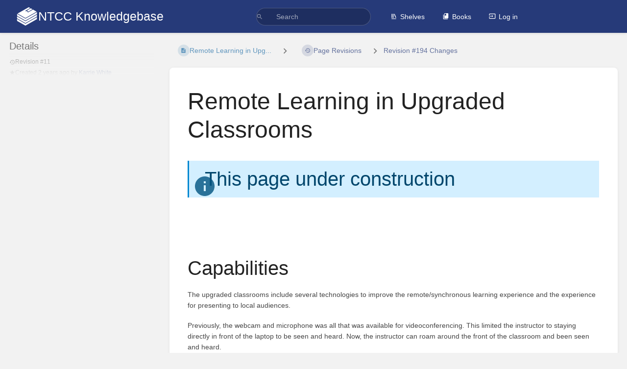

--- FILE ---
content_type: text/html; charset=UTF-8
request_url: https://docs.northshorecollege.edu/books/hardware/page/remote-learning-in-upgraded-classrooms/revisions/194/changes
body_size: 6580
content:
<!DOCTYPE html>
<html lang="en-GB"
      dir="ltr"
      class="">
<head>
    <title>Page Revision for Remote Learning in Upg... | NTCC Knowledgebase</title>

    <!-- Meta -->
    <meta charset="utf-8">
    <meta name="viewport" content="width=device-width">
    <meta name="token" content="lXxn8SYv5cWLEyIBfLO7Sox08FzhL6tIa7uGVARt">
    <meta name="base-url" content="https://docs.northshorecollege.edu">
    <meta name="theme-color" content="#263a79"/>

    <!-- Social Cards Meta -->
    <meta property="og:title" content="Page Revision for Remote Learning in Upg... | NTCC Knowledgebase">
    <meta property="og:url" content="https://docs.northshorecollege.edu/books/hardware/page/remote-learning-in-upgraded-classrooms/revisions/194/changes">
    
    <!-- Styles -->
    <link rel="stylesheet" href="https://docs.northshorecollege.edu/dist/styles.css?version=v25.07.3">

    <!-- Icons -->
    <link rel="icon" type="image/png" sizes="256x256" href="https://docs.northshorecollege.edu/icon.png">
    <link rel="icon" type="image/png" sizes="180x180" href="https://docs.northshorecollege.edu/icon-180.png">
    <link rel="apple-touch-icon" sizes="180x180" href="https://docs.northshorecollege.edu/icon-180.png">
    <link rel="icon" type="image/png" sizes="128x128" href="https://docs.northshorecollege.edu/icon-128.png">
    <link rel="icon" type="image/png" sizes="64x64" href="https://docs.northshorecollege.edu/icon-64.png">
    <link rel="icon" type="image/png" sizes="32x32" href="https://docs.northshorecollege.edu/icon-32.png">

    <!-- PWA -->
    <link rel="manifest" href="https://docs.northshorecollege.edu/manifest.json" crossorigin="use-credentials">
    <meta name="mobile-web-app-capable" content="yes">

    <!-- OpenSearch -->
    <link rel="search" type="application/opensearchdescription+xml" title="NTCC Knowledgebase" href="https://docs.northshorecollege.edu/opensearch.xml">

    <!-- Custom Styles & Head Content -->
    <style>
    :root {
        --color-primary: #263a79;
        --color-primary-light: rgba(38,58,121,0.15);
        --color-link: #263a79;
        --color-bookshelf: #a94747;
        --color-book: #077b70;
        --color-chapter: #af4d0d;
        --color-page: #206ea7;
        --color-page-draft: #7e50b1;
    }
</style>
    
    
    <!-- Translations for JS -->
    </head>
<body
          class="tri-layout ">

        <a class="px-m py-s skip-to-content-link print-hidden" href="#main-content">Skip to main content</a>    <div component="notification"
     option:notification:type="success"
     option:notification:auto-hide="true"
     option:notification:show="false"
     style="display: none;"
     class="notification pos"
     role="alert">
    <svg class="svg-icon" data-icon="check-circle" role="presentation"  xmlns="http://www.w3.org/2000/svg" viewBox="0 0 24 24"><path fill="none" d="M0 0h24v24H0z"/><path d="M12 2C6.48 2 2 6.48 2 12s4.48 10 10 10 10-4.48 10-10S17.52 2 12 2m-2 15-5-5 1.41-1.41L10 14.17l7.59-7.59L19 8z"/></svg> <span></span><div class="dismiss"><svg class="svg-icon" data-icon="close" role="presentation"  xmlns="http://www.w3.org/2000/svg" viewBox="0 0 24 24"><path d="M19 6.41 17.59 5 12 10.59 6.41 5 5 6.41 10.59 12 5 17.59 6.41 19 12 13.41 17.59 19 19 17.59 13.41 12z"/></svg></div>
</div>

<div component="notification"
     option:notification:type="warning"
     option:notification:auto-hide="false"
     option:notification:show="false"
     style="display: none;"
     class="notification warning"
     role="alert">
    <svg class="svg-icon" data-icon="info" role="presentation"  xmlns="http://www.w3.org/2000/svg" viewBox="0 0 24 24"><path fill="none" d="M0 0h24v24H0z"/><path d="M11 17h2v-6h-2zm1-15C6.48 2 2 6.48 2 12s4.48 10 10 10 10-4.48 10-10S17.52 2 12 2m0 18c-4.41 0-8-3.59-8-8s3.59-8 8-8 8 3.59 8 8-3.59 8-8 8M11 9h2V7h-2z"/></svg> <span></span><div class="dismiss"><svg class="svg-icon" data-icon="close" role="presentation"  xmlns="http://www.w3.org/2000/svg" viewBox="0 0 24 24"><path d="M19 6.41 17.59 5 12 10.59 6.41 5 5 6.41 10.59 12 5 17.59 6.41 19 12 13.41 17.59 19 19 17.59 13.41 12z"/></svg></div>
</div>

<div component="notification"
     option:notification:type="error"
     option:notification:auto-hide="false"
     option:notification:show="false"
     style="display: none;"
     class="notification neg"
     role="alert">
    <svg class="svg-icon" data-icon="danger" role="presentation"  xmlns="http://www.w3.org/2000/svg" viewBox="0 0 24 24"><path d="M15.73 3H8.27L3 8.27v7.46L8.27 21h7.46L21 15.73V8.27zM12 17.3c-.72 0-1.3-.58-1.3-1.3s.58-1.3 1.3-1.3 1.3.58 1.3 1.3-.58 1.3-1.3 1.3m1-4.3h-2V7h2z"/><path fill="none" d="M0 0h24v24H0z"/></svg> <span></span><div class="dismiss"><svg class="svg-icon" data-icon="close" role="presentation"  xmlns="http://www.w3.org/2000/svg" viewBox="0 0 24 24"><path d="M19 6.41 17.59 5 12 10.59 6.41 5 5 6.41 10.59 12 5 17.59 6.41 19 12 13.41 17.59 19 19 17.59 13.41 12z"/></svg></div>
</div>    <header id="header" component="header-mobile-toggle" class="primary-background px-xl grid print-hidden">
    <div class="flex-container-row justify-space-between gap-s items-center">
        <a href="https://docs.northshorecollege.edu" data-shortcut="home_view" class="logo">
            <img class="logo-image" src="https://docs.northshorecollege.edu/logo.png" alt="Logo">
                <span class="logo-text">NTCC Knowledgebase</span>
    </a>        <div class="hide-over-l py-s">
            <button type="button"
                    refs="header-mobile-toggle@toggle"
                    title="Expand Header Menu"
                    aria-expanded="false"
                    class="mobile-menu-toggle"><svg class="svg-icon" data-icon="more" role="presentation"  xmlns="http://www.w3.org/2000/svg" viewBox="0 0 24 24"><path fill="none" d="M0 0h24v24H0z"/><path d="M12 8c1.1 0 2-.9 2-2s-.9-2-2-2-2 .9-2 2 .9 2 2 2m0 2c-1.1 0-2 .9-2 2s.9 2 2 2 2-.9 2-2-.9-2-2-2m0 6c-1.1 0-2 .9-2 2s.9 2 2 2 2-.9 2-2-.9-2-2-2"/></svg></button>
        </div>
    </div>

    <div class="flex-container-column items-center justify-center hide-under-l">
            <form component="global-search" action="https://docs.northshorecollege.edu/search" method="GET" class="search-box" role="search" tabindex="0">
    <button id="header-search-box-button"
            refs="global-search@button"
            type="submit"
            aria-label="Search"
            tabindex="-1"><svg class="svg-icon" data-icon="search" role="presentation"  xmlns="http://www.w3.org/2000/svg" viewBox="0 0 24 24"><path d="M15.5 14h-.79l-.28-.27A6.47 6.47 0 0 0 16 9.5 6.5 6.5 0 1 0 9.5 16c1.61 0 3.09-.59 4.23-1.57l.27.28v.79l5 4.99L20.49 19zm-6 0C7.01 14 5 11.99 5 9.5S7.01 5 9.5 5 14 7.01 14 9.5 11.99 14 9.5 14"/><path fill="none" d="M0 0h24v24H0z"/></svg></button>
    <input id="header-search-box-input"
           refs="global-search@input"
           type="text"
           name="term"
           data-shortcut="global_search"
           autocomplete="off"
           aria-label="Search" placeholder="Search"
           value="">
    <div refs="global-search@suggestions" class="global-search-suggestions card">
        <div refs="global-search@loading" class="text-center px-m global-search-loading"><div class="loading-container">
    <div></div>
    <div></div>
    <div></div>
    </div></div>
        <div refs="global-search@suggestion-results" class="px-m"></div>
        <button class="text-button card-footer-link" type="submit">View All</button>
    </div>
</form>        </div>

    <nav refs="header-mobile-toggle@menu" class="header-links">
        <div class="links text-center">
            <a class="hide-over-l" href="https://docs.northshorecollege.edu/search"><svg class="svg-icon" data-icon="search" role="presentation"  xmlns="http://www.w3.org/2000/svg" viewBox="0 0 24 24"><path d="M15.5 14h-.79l-.28-.27A6.47 6.47 0 0 0 16 9.5 6.5 6.5 0 1 0 9.5 16c1.61 0 3.09-.59 4.23-1.57l.27.28v.79l5 4.99L20.49 19zm-6 0C7.01 14 5 11.99 5 9.5S7.01 5 9.5 5 14 7.01 14 9.5 11.99 14 9.5 14"/><path fill="none" d="M0 0h24v24H0z"/></svg>Search</a>
            <a href="https://docs.northshorecollege.edu/shelves"
           data-shortcut="shelves_view"><svg class="svg-icon" data-icon="bookshelf" role="presentation"  xmlns="http://www.w3.org/2000/svg" viewBox="0 0 24 24"><path fill="none" d="M0 0h24v24H0z"/><path fill="none" d="M1.088 2.566h17.42v17.42H1.088z"/><path d="M4 20.058h15.892V22H4z"/><path fill="none" d="M2.902 1.477h17.42v17.42H2.903z"/><path d="M6.658 3.643V18h-2.38V3.643zm4.668 0V18H8.947V3.643zm3.396.213 5.613 13.214-2.19.93-5.613-13.214z"/></svg>Shelves</a>
        <a href="https://docs.northshorecollege.edu/books" data-shortcut="books_view"><svg class="svg-icon" data-icon="books" role="presentation"  xmlns="http://www.w3.org/2000/svg" viewBox="0 0 24 24"><path fill="none" d="M0 0h24v24H0z"/><path d="M19.252 1.708H8.663a1.77 1.77 0 0 0-1.765 1.764v14.12c0 .97.794 1.764 1.765 1.764h10.59a1.77 1.77 0 0 0 1.764-1.765V3.472a1.77 1.77 0 0 0-1.765-1.764M8.663 3.472h4.412v7.06L10.87 9.208l-2.206 1.324z"/><path fill="none" d="M30.61 3.203h24v24h-24z"/><path d="M2.966 6.61v14c0 1.1.9 2 2 2h14v-2h-14v-14z"/></svg>Books</a>
        
        <a href="https://docs.northshorecollege.edu/login"><svg class="svg-icon" data-icon="login" role="presentation"  xmlns="http://www.w3.org/2000/svg" viewBox="0 0 24 24"><path fill="none" d="M0 0h24v24H0z"/><path d="M21 3.01H3c-1.1 0-2 .9-2 2V9h2V4.99h18v14.03H3V15H1v4.01c0 1.1.9 1.98 2 1.98h18c1.1 0 2-.88 2-1.98v-14a2 2 0 0 0-2-2M11 16l4-4-4-4v3H1v2h10z"/></svg>Log in</a>
        </div>
            </nav>
</header>

    <div id="content" components="tri-layout" class="block">
        
    <div class="tri-layout-mobile-tabs print-hidden">
        <div class="grid half no-break no-gap">
            <button type="button"
                    refs="tri-layout@tab"
                    data-tab="info"
                    aria-label="Tab: Show Secondary Information"
                    class="tri-layout-mobile-tab px-m py-m text-link">
                Info
            </button>
            <button type="button"
                    refs="tri-layout@tab"
                    data-tab="content"
                    aria-label="Tab: Show Primary Content"
                    aria-selected="true"
                    class="tri-layout-mobile-tab px-m py-m text-link active">
                Content
            </button>
        </div>
    </div>

    <div refs="tri-layout@container" class="tri-layout-container"  >

        <div class="tri-layout-sides print-hidden">
            <div refs="tri-layout@sidebar-scroll-container" class="tri-layout-sides-content">
                <div class="tri-layout-right print-hidden">
                    <aside refs="tri-layout@sidebar-scroll-container" class="tri-layout-right-contents">
                                            </aside>
                </div>

                <div class="tri-layout-left print-hidden" id="sidebar">
                    <aside refs="tri-layout@sidebar-scroll-container" class="tri-layout-left-contents">
                            <div id="revision-details" class="entity-details mb-xl">
        <h5>Details</h5>
        <div class="body text-small text-muted">
            <div class="entity-meta">
            <div class="entity-meta-item">
            <svg class="svg-icon" data-icon="history" role="presentation"  xmlns="http://www.w3.org/2000/svg" viewBox="0 0 24 24"><path fill="none" d="M0 0h24v24H0z"/><path d="M13 3a9 9 0 0 0-9 9H1l3.89 3.89.07.14L9 12H6c0-3.87 3.13-7 7-7s7 3.13 7 7-3.13 7-7 7c-1.93 0-3.68-.79-4.94-2.06l-1.42 1.42A8.95 8.95 0 0 0 13 21a9 9 0 0 0 0-18m-1 5v5l4.28 2.54.72-1.21-3.5-2.08V8z"/></svg>            <div>
                Revision
                #11
            </div>
        </div>
    
    
    
            <div class="entity-meta-item">
            <svg class="svg-icon" data-icon="star" role="presentation"  xmlns="http://www.w3.org/2000/svg" viewBox="0 0 24 24"><path fill="none" d="M0 0h24v24H0z"/><path d="M12 17.27 18.18 21l-1.64-7.03L22 9.24l-7.19-.61L12 2 9.19 8.63 2 9.24l5.46 4.73L5.82 21z"/><path fill="none" d="M0 0h24v24H0z"/></svg>            <div>
                Created <span title="Mon, Feb 13, 2023 8:57 PM">2 years ago</span> by <a href='https://docs.northshorecollege.edu/user/karrie-white'>Karrie White</a>
            </div>
        </div>
    
    
    
    </div>        </div>
    </div>
                    </aside>
                </div>
            </div>
        </div>

        <div class=" tri-layout-middle">
            <div id="main-content" class="tri-layout-middle-contents">
                
    <div class="mb-m print-hidden">
        <nav class="breadcrumbs text-center" aria-label="Breadcrumb">
    
    
    
    
    
            
                            
                            
                
                                <a href="https://docs.northshorecollege.edu/books/hardware/page/remote-learning-in-upgraded-classrooms" class="text-page icon-list-item outline-hover">
                <span><svg class="svg-icon" data-icon="page" role="presentation"  xmlns="http://www.w3.org/2000/svg" viewBox="0 0 24 24"><path fill="none" d="M0 0h24v24H0z"/><path d="M14 2H6c-1.1 0-1.99.9-1.99 2L4 20c0 1.1.89 2 1.99 2H18c1.1 0 2-.9 2-2V8zm2 16H8v-2h8zm0-4H8v-2h8zm-3-5V3.5L18.5 9z"/></svg></span>
                <span>
                    Remote Learning in Upg...
                </span>
            </a>
                            
                            <div class="separator"><svg class="svg-icon" data-icon="chevron-right" role="presentation"  xmlns="http://www.w3.org/2000/svg" viewBox="0 0 24 24"><path d="M10 6L8.59 7.41 13.17 12l-4.58 4.59L10 18l6-6z"/><path d="M0 0h24v24H0z" fill="none"/></svg></div>
        
                    <a href="https://docs.northshorecollege.edu/books/hardware/page/remote-learning-in-upgraded-classrooms/revisions" class="icon-list-item outline-hover">
                <span><svg class="svg-icon" data-icon="history" role="presentation"  xmlns="http://www.w3.org/2000/svg" viewBox="0 0 24 24"><path fill="none" d="M0 0h24v24H0z"/><path d="M13 3a9 9 0 0 0-9 9H1l3.89 3.89.07.14L9 12H6c0-3.87 3.13-7 7-7s7 3.13 7 7-3.13 7-7 7c-1.93 0-3.68-.79-4.94-2.06l-1.42 1.42A8.95 8.95 0 0 0 13 21a9 9 0 0 0 0-18m-1 5v5l4.28 2.54.72-1.21-3.5-2.08V8z"/></svg></span>
                <span>Page Revisions</span>
            </a>
                            
                            <div class="separator"><svg class="svg-icon" data-icon="chevron-right" role="presentation"  xmlns="http://www.w3.org/2000/svg" viewBox="0 0 24 24"><path d="M10 6L8.59 7.41 13.17 12l-4.58 4.59L10 18l6-6z"/><path d="M0 0h24v24H0z" fill="none"/></svg></div>
        
                    <a href="https://docs.northshorecollege.edu/books/hardware/page/remote-learning-in-upgraded-classrooms/revisions/194/changes">
                Revision #194 Changes
            </a>
                            
                    </nav>    </div>

    <main class="card content-wrap">
        <div class="page-content page-revision">
            <div dir="auto">

    <h1 class="break-text" id="bkmrk-page-title">Remote Learning in Upgraded Classrooms</h1>

    <div style="clear:left;"></div>

            <h2 id="bkmrk-this-page-under-cons" class="callout info">This page under construction</h2>
<h2 id="bkmrk-%C2%A0"><br></h2>
<h2 id="bkmrk-capabilities">Capabilities</h2>
<p id="bkmrk-the-upgraded-classro">The upgraded classrooms include several technologies to improve the remote/synchronous learning experience and the experience for presenting to local audiences.</p>
<p id="bkmrk-previously%2C-the-webc">Previously, the webcam and microphone was all that was available for videoconferencing. This limited the instructor to staying directly in front of the laptop to be seen and heard. Now, the instructor can roam around the front of the classroom and been seen and heard.</p>
<p id="bkmrk-additionally%2C-playin">Additionally, playing media in the classroom is now enhanced through speakers installed in the ceiling of the classroom. The speakers also perform a "voice lift" function that allows students in the back of the room to hear the instructor better. The audio from media being played and the instructor is also transmitted to student-accessible receivers for those who need hearing accomodations.</p>
<p id="bkmrk-do-not-move-or-rotat" class="callout danger"><span style="color: rgb(224, 62, 45);"><strong>Do not move or rotate the podium! There is delicate cabling running to the podium that will be damaged if the podium is moved at all.</strong></span></p>
<ul id="bkmrk-new%2C-larger-smartboa">
<li class="null">New, larger smartboard (86") with multiple displays in select wider classrooms</li>
<li class="null">Touchpad for control</li>
<li class="null">Ceiling-mounted camera</li>
<li class="null">Ceiling-mounted microphone</li>
<li class="null">Overhead speakers</li>
<li class="null">Hearing-assistive technology</li>
</ul>
<h2 id="bkmrk-touchpad-controls">Touchpad Controls</h2>
<p id="bkmrk-the-touchpad-located">The touchpad located on the wall behind the podium is the core of the system. All functions are controlled from the touchpad.</p>
<ul id="bkmrk-the-power-buttons-to">
<li class="null">The power buttons to turn the displays in the room on and off are on the left edge of the display</li>
<li class="null">Input source selection is on the top edge</li>
<li class="null">Sound controls are on the right edge</li>
</ul>
<p id="bkmrk-"><a href="https://docs.northshorecollege.edu/uploads/images/gallery/2023-01/QmBVZYFGrcvyBKMh-touchpad.jpg" target="_blank" rel="noopener"><img src="https://docs.northshorecollege.edu/uploads/images/gallery/2023-01/scaled-1680-/QmBVZYFGrcvyBKMh-touchpad.jpg" alt="touchpad.jpg"></a></p>
<p id="bkmrk--0" class="callout warning">Do not turn&nbsp;<strong>Video Mute</strong> to red. If you do, when you connect with your laptop, only your laptop will show and no display on the Smartboard will be seen.<ins class="diffins">&nbsp;If you need to not show your laptop just turn&nbsp;</ins><strong><ins class="diffins">Display</ins></strong><ins class="diffins">&nbsp;to off.</ins></p>
<h2 id="bkmrk-input-options">Input Options</h2>
<p id="bkmrk-there-are-now-2-opti">There are now 2 options for connecting a laptop to the system: USB-C and HDMI</p>
<ul id="bkmrk-usb-c-should-be-used">
<li class="null">USB-C should be used by all NTCC laptops. This connects the video, sound, internet, smartboard touch, camera, and microphone to the laptop.</li>
</ul>
<p id="bkmrk-pay-particular-atten" class="callout warning">Pay particular attention to the message in the center of the touchpad regarding speaker and microphone selections. Choosing the incorrect speaker output will result in the volume control on the touchpad not having an effect on the volume and playing sound at maximum volume. This can damage the equipment and hearing of occupants of the room, as well as disturb nearby classrooms.</p>
<ul id="bkmrk-hdmi-should-be-used-">
<li class="null">HDMI should be used by any non-NTCC laptops. This connection only connects video and sound to the attached computer. Internet, smartboard touch, camera, and microphone are not available through this output. The computer should connect to the NTCC Guest wireless network for internet access.
<ul>
<li class="null">Attached to the HDMI cable is a dongle of adapters that should permit nearly any laptop manufactured to connect to the smartboard. Any owner of a laptop not covered by the adapter dongle should already be aware that he/she has a laptop with a non-standard video output and should bring an appropriate adapter with them. No additional or spare adapters are available beyond what is already attached to the cable.</li>
</ul>
</li>
</ul>
<p id="bkmrk--1"><a href="https://docs.northshorecollege.edu/uploads/images/gallery/2023-01/lLCUqFtNsKuCUMhj-cables-on-desk-usb-c-and-hdmi.jpg" target="_blank" rel="noopener"><img src="https://docs.northshorecollege.edu/uploads/images/gallery/2023-01/scaled-1680-/lLCUqFtNsKuCUMhj-cables-on-desk-usb-c-and-hdmi.jpg" alt="cables on desk usb-c and hdmi.jpg" width="686" height="541"></a></p>
<p id="bkmrk-%C2%A0-0"><br></p>
<h2 id="bkmrk-%C2%A0-1">Settings in Windows</h2>
<p id="bkmrk-for-general-sound-pl">For general sound playback in Windows, the Extron ScalerD sound card needs to be selected. The menu can be accessed by clicking the speaker icon in the system tray by the clock, then clicking on the top line of the window.</p>
<p id="bkmrk-%C2%A0-2"><br></p>
<p id="bkmrk--2"><a href="https://docs.northshorecollege.edu/uploads/images/gallery/2023-01/y9djdSGphXRBjl7u-sound-card-output.PNG" target="_blank" rel="noopener"><img src="https://docs.northshorecollege.edu/uploads/images/gallery/2023-01/scaled-1680-/y9djdSGphXRBjl7u-sound-card-output.PNG" alt="sound card output.PNG"></a></p>
<h2 id="bkmrk-settings-in-microsof">Settings in Microsoft Teams</h2>
<p id="bkmrk-microsoft-teams-requ">Microsoft Teams requires the speaker, microphone, and camera to be selected. Same as with Windows, the Extron ScalerD should be chosen as the speaker. For the microphone, the Line In (Core-1 Sound Card) must be chosen. Finally, the Quick-Connect USB camera needs to be selected for the camera. These options are available through the device settings pane in Microsoft Teams. For help on finding the device settings section in Teams, the knowledgebase article titled <a title="How to set up Microphone/Speakers in Teams." href="https://docs.northshorecollege.edu/books/services/page/how-to-set-up-microphonespeakers-in-teams">How to set up Microphone/Speakers in Teams</a> walks you through it.</p>
<p id="bkmrk--3"><a href="https://docs.northshorecollege.edu/uploads/images/gallery/2023-01/h5SOqavwAUjUJxJQ-teams-settings.JPG" target="_blank" rel="noopener"><img src="https://docs.northshorecollege.edu/uploads/images/gallery/2023-01/scaled-1680-/h5SOqavwAUjUJxJQ-teams-settings.JPG" alt="teams settings.JPG"></a></p>
<h2 id="bkmrk-microphone-and-camer">Microphone and Camera</h2>
<p id="bkmrk-a-microphone-and-cam">A microphone and camera are mounted on the ceiling of the room. The view and pickup of both devices are configured to allow the presenter to be easily seen from the front of the room and allow the presenter to wander around within a few feet of the podium and smartboard.</p>
<h4 id="bkmrk-microphone">Microphone</h4>
<p id="bkmrk-the-microphone-is-co">The microphone is configured to pick up just the presenter in the front of the room, though a student who speaks in a loud voice will be heard too. The audio will be sent to the rear speakers of the room to allow students in the rear to more clearly hear the presenter. It is also sent to the laptop for use in synchronous learning. Finally, it is sent to an infrared transmitted to allow the user of IR receivers for students who need hearing accommodations.</p>
<p id="bkmrk-there-is-a-mute-butt">There is a mute button on the touchpanel in the lower right corner that will mute the microphone. Colored lights on the corners of the microphone indicate its status. Red means the microphone is muted, while green indicates it is on and operating.</p>
<p id="bkmrk-the-microphone-is-ve" class="callout warning">The microphone is VERY sensitive. Even a whisper in the front of the room WILL be picked up and amplified. Make sure to mute the microphone or step out of the classroom if you have private matters to speak about.</p>
<p id="bkmrk-%C2%A0-3"><a href="https://docs.northshorecollege.edu/uploads/images/gallery/2023-01/cGfmorP5YfmMwQjj-mic-and-camera-green-cropped.jpg" target="_blank" rel="noopener"><img src="https://docs.northshorecollege.edu/uploads/images/gallery/2023-01/scaled-1680-/cGfmorP5YfmMwQjj-mic-and-camera-green-cropped.jpg" alt="mic and camera green cropped.jpg" width="401" height="441">&nbsp;</a><a href="https://docs.northshorecollege.edu/uploads/images/gallery/2023-01/4dPzjG3IjtHuUSaE-mic-and-camera-red-cropped.jpg" target="_blank" rel="noopener"><img src="https://docs.northshorecollege.edu/uploads/images/gallery/2023-01/scaled-1680-/4dPzjG3IjtHuUSaE-mic-and-camera-red-cropped.jpg" alt="mic and camera red cropped.jpg" width="359" height="586"></a></p>
<p id="bkmrk--4"><br></p>
<h2 id="bkmrk-hearing-accomodation">Hearing Accommodations</h2>
<p id="bkmrk-the-upgraded-classro-0">The upgraded classrooms have accommodations for hearing-impaired students and guests. With the use of a infrared (IR) receiver, audio from the presentation and microphone are amplified for the impaired person. The receiver works with a pair of normal headphones, or a neckloop that is compatible with persons with telecoil-enabled (T-coil) cochlear implants. The receiver can be checked out from Student Services through the standard accommodation process.</p>
<p id="bkmrk--5"><a href="https://docs.northshorecollege.edu/uploads/images/gallery/2023-01/3EcknF6GYuzPlP0K-ir-receiver-cropped.jpg" target="_blank" rel="noopener"><img src="https://docs.northshorecollege.edu/uploads/images/gallery/2023-01/scaled-1680-/3EcknF6GYuzPlP0K-ir-receiver-cropped.jpg" alt="IR receiver cropped.jpg"></a></p>
    </div>        </div>
    </main>

            </div>
        </div>
    </div>

    </div>

    
    <div component="back-to-top" class="back-to-top print-hidden">
        <div class="inner">
            <svg class="svg-icon" data-icon="chevron-up" role="presentation"  xmlns="http://www.w3.org/2000/svg" viewBox="0 0 24 24"><path d="M7.41 15.41 12 10.83l4.59 4.58L18 14l-6-6-6 6z"/><path fill="none" d="M0 0h24v24H0z"/></svg> <span>Back to top</span>
        </div>
    </div>

            <script src="https://docs.northshorecollege.edu/dist/app.js?version=v25.07.3" type="module" nonce="ItRuVD4ZSSPwUU8FjZHFglxw"></script>
        
    </body>
</html>
